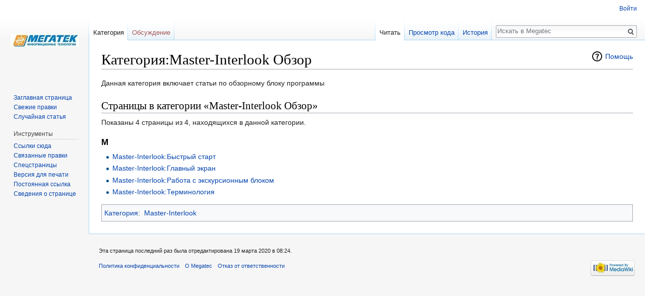

--- FILE ---
content_type: text/javascript; charset=utf-8
request_url: https://wiki.megatec.ru/load.php?debug=false&lang=ru&modules=startup&only=scripts&skin=vector
body_size: 22077
content:
window.mwPerformance=(window.performance&&performance.mark)?performance:{mark:function(){}};window.mwNow=(function(){var perf=window.performance,navStart=perf&&perf.timing&&perf.timing.navigationStart;return navStart&&typeof perf.now==='function'?function(){return navStart+perf.now();}:function(){return Date.now();};}());window.isCompatible=function(str){var ua=str||navigator.userAgent;return!!((function(){'use strict';return!this&&!!Function.prototype.bind&&!!window.JSON;}())&&'querySelector'in document&&'localStorage'in window&&'addEventListener'in window&&!(ua.match(/MSIE 10|webOS\/1\.[0-4]|SymbianOS|Series60|NetFront|Opera Mini|S40OviBrowser|MeeGo|Android.+Glass|^Mozilla\/5\.0 .+ Gecko\/$|googleweblight/)||ua.match(/PlayStation/i)));};(function(){var NORLQ,script;if(!isCompatible()){document.documentElement.className=document.documentElement.className.replace(/(^|\s)client-js(\s|$)/,'$1client-nojs$2');NORLQ=window.NORLQ||[];while(NORLQ.length){NORLQ.shift()();}window.NORLQ={push:
function(fn){fn();}};window.RLQ={push:function(){}};return;}function startUp(){mw.config=new mw.Map(true);mw.loader.addSource({"local":"/load.php"});mw.loader.register([["site","1i1sx66",[1]],["site.styles","12v03ij",[],"site"],["noscript","0twfc7b",[],"noscript"],["filepage","143oep8"],["user.groups","0448pju",[5]],["user","1oy94j2",[6],"user"],["user.styles","1ax07d4",[],"user"],["user.defaults","0tukmrg"],["user.options","1cm6q67",[7],"private"],["user.tokens","1dnfx6y",[],"private"],["mediawiki.language.data","1fxzsol",[177]],["mediawiki.skinning.elements","19vpyou"],["mediawiki.skinning.content","1593gx1"],["mediawiki.skinning.interface","0r9d8rm"],["mediawiki.skinning.content.parsoid","115yzm7"],["mediawiki.skinning.content.externallinks","00l0x4e"],["jquery.accessKeyLabel","0ffy5sk",[22,130]],["jquery.async","0io435h"],["jquery.byteLength","03rlpbw",[131]],["jquery.byteLimit","0448pju",[37]],["jquery.checkboxShiftClick","0uv1x87"],["jquery.chosen","14uzx7y"],["jquery.client",
"08ypnm6"],["jquery.color","0htne0j",[24]],["jquery.colorUtil","05bnn1o"],["jquery.confirmable","1rrsq2y",[178]],["jquery.cookie","0togmxi"],["jquery.expandableField","16s9xwk"],["jquery.farbtastic","101sas7",[24]],["jquery.footHovzer","1n5orsm"],["jquery.form","0wn5z43"],["jquery.fullscreen","1iwswoj"],["jquery.getAttrs","17lo7ak"],["jquery.hidpi","12bwx5k"],["jquery.highlightText","0ceo0po",[130]],["jquery.hoverIntent","102fj45"],["jquery.i18n","0htfx0t",[176]],["jquery.lengthLimit","02s9um4",[131]],["jquery.localize","0she5dl"],["jquery.makeCollapsible","1mwq42c"],["jquery.mockjax","1ic8owu"],["jquery.mw-jump","1grj9cc"],["jquery.qunit","1i8yz92"],["jquery.spinner","0ssstfv"],["jquery.jStorage","1p2z5jf"],["jquery.suggestions","0sj67xk",[34]],["jquery.tabIndex","0r1p8o1"],["jquery.tablesorter","0wskvp6",[130,179]],["jquery.textSelection","058xm3x",[22]],["jquery.throttle-debounce","0z36ebu"],["jquery.xmldom","1m2klgl"],["jquery.tipsy","0hz12kf"],["jquery.ui.core","02fggk4",[53],
"jquery.ui"],["jquery.ui.core.styles","1bk7ufk",[],"jquery.ui"],["jquery.ui.accordion","1b0fqa2",[52,72],"jquery.ui"],["jquery.ui.autocomplete","0bjydoz",[61],"jquery.ui"],["jquery.ui.button","0x1ihie",[52,72],"jquery.ui"],["jquery.ui.datepicker","1lwcsne",[52],"jquery.ui"],["jquery.ui.dialog","02qs8jp",[56,59,63,65],"jquery.ui"],["jquery.ui.draggable","1qlyhuc",[52,62],"jquery.ui"],["jquery.ui.droppable","0wgfzrl",[59],"jquery.ui"],["jquery.ui.menu","11pihdc",[52,63,72],"jquery.ui"],["jquery.ui.mouse","0um3lmg",[72],"jquery.ui"],["jquery.ui.position","0vy85k1",[],"jquery.ui"],["jquery.ui.progressbar","1ho4h9i",[52,72],"jquery.ui"],["jquery.ui.resizable","1oy6bo3",[52,62],"jquery.ui"],["jquery.ui.selectable","0efxrao",[52,62],"jquery.ui"],["jquery.ui.slider","0pa5evg",[52,62],"jquery.ui"],["jquery.ui.sortable","0c262lk",[52,62],"jquery.ui"],["jquery.ui.spinner","0iizbac",[56],"jquery.ui"],["jquery.ui.tabs","13zs63z",[52,72],"jquery.ui"],["jquery.ui.tooltip","1hsx2a7",[52,63,72],
"jquery.ui"],["jquery.ui.widget","1e19ws6",[],"jquery.ui"],["jquery.effects.core","1j697kj",[],"jquery.ui"],["jquery.effects.blind","0djal0a",[73],"jquery.ui"],["jquery.effects.bounce","0lu90jq",[73],"jquery.ui"],["jquery.effects.clip","19x0ohz",[73],"jquery.ui"],["jquery.effects.drop","0bgsx73",[73],"jquery.ui"],["jquery.effects.explode","1iqkalc",[73],"jquery.ui"],["jquery.effects.fade","1t8xdha",[73],"jquery.ui"],["jquery.effects.fold","1ahv9w2",[73],"jquery.ui"],["jquery.effects.highlight","10fg7ks",[73],"jquery.ui"],["jquery.effects.pulsate","1ti3ugk",[73],"jquery.ui"],["jquery.effects.scale","08obzvw",[73],"jquery.ui"],["jquery.effects.shake","0vdnynr",[73],"jquery.ui"],["jquery.effects.slide","1bpex6g",[73],"jquery.ui"],["jquery.effects.transfer","1m2tuke",[73],"jquery.ui"],["json","0448pju"],["moment","01v8kic",[174]],["mediawiki.apihelp","1ntdkxj"],["mediawiki.template","1abr987"],["mediawiki.template.mustache","094qaoj",[90]],["mediawiki.template.regexp","1tv1l5t",[90]],[
"mediawiki.apipretty","064t7at"],["mediawiki.api","18b0p9y",[148,9]],["mediawiki.api.category","0a7nrbu",[136,94]],["mediawiki.api.edit","1fd7u7h",[146]],["mediawiki.api.login","0laqpgm",[94]],["mediawiki.api.options","0pn74pc",[94]],["mediawiki.api.parse","1sva7ay",[94]],["mediawiki.api.upload","1hzc10g",[96]],["mediawiki.api.user","1w63frk",[94]],["mediawiki.api.watch","1rfklkc",[94]],["mediawiki.api.messages","16it2q1",[94]],["mediawiki.api.rollback","1dify1i",[94]],["mediawiki.content.json","0w2x7c1"],["mediawiki.confirmCloseWindow","0ou6y4f"],["mediawiki.debug","1oz3xzt",[29,273]],["mediawiki.diff.styles","0m74uso"],["mediawiki.feedback","0k87fcb",[136,124,277]],["mediawiki.feedlink","15jznpn"],["mediawiki.filewarning","025b8we",[273]],["mediawiki.ForeignApi","1qxzwyw",[113]],["mediawiki.ForeignApi.core","01o2h1w",[94,269]],["mediawiki.helplink","0x4lqrv"],["mediawiki.hidpi","1gm08cm",[33],null,null,"return'srcset'in new Image();"],["mediawiki.hlist","0b1co0p"],[
"mediawiki.htmlform","1l3wq9t",[37,130]],["mediawiki.htmlform.checker","1ikrokx",[49]],["mediawiki.htmlform.ooui","05u8lcz",[273]],["mediawiki.htmlform.styles","1imhqzv"],["mediawiki.htmlform.ooui.styles","0oui9x8"],["mediawiki.icon","1h8donh"],["mediawiki.inspect","1icnw0b",[130,131]],["mediawiki.messagePoster","1binjt5",[112]],["mediawiki.messagePoster.wikitext","1o9cbky",[96,124]],["mediawiki.notification","1idg2yy",[148,156]],["mediawiki.notify","05y1d7m"],["mediawiki.notification.convertmessagebox","0082ihv",[126]],["mediawiki.notification.convertmessagebox.styles","0vo0dhk"],["mediawiki.RegExp","0mkg5oy"],["mediawiki.String","0t4vm4g"],["mediawiki.pager.tablePager","0ied3cb"],["mediawiki.searchSuggest","04fyc0t",[32,45,94]],["mediawiki.sectionAnchor","0v7w42a"],["mediawiki.storage","0vem5u1"],["mediawiki.Title","0xgohsv",[131,148]],["mediawiki.Upload","0165z36",[100]],["mediawiki.ForeignUpload","0y5mqlk",[112,137]],["mediawiki.ForeignStructuredUpload.config","0msydx9"],[
"mediawiki.ForeignStructuredUpload","1yrfua7",[139,138]],["mediawiki.Upload.Dialog","13kfy0x",[142]],["mediawiki.Upload.BookletLayout","11epbtp",[136,137,178,266,88,275,277]],["mediawiki.ForeignStructuredUpload.BookletLayout","14wu13s",[140,142,103,182,256,251]],["mediawiki.toc","10jtchk",[152]],["mediawiki.Uri","13rdpyy",[148,92]],["mediawiki.user","01c3dmw",[101,135,8]],["mediawiki.userSuggest","1ig7w0x",[45,94]],["mediawiki.util","1hwa75w",[16,127]],["mediawiki.viewport","0ocxgjd"],["mediawiki.checkboxtoggle","0uy5gwe"],["mediawiki.checkboxtoggle.styles","1w479c7"],["mediawiki.cookie","0ty0c1c",[26]],["mediawiki.toolbar","157mlhd",[48]],["mediawiki.experiments","1qvie2d"],["mediawiki.editfont.styles","0ehv9hz"],["mediawiki.visibleTimeout","1fso8lv"],["mediawiki.action.delete","1cei9sh",[37,273]],["mediawiki.action.delete.file","105zomi",[37]],["mediawiki.action.edit","0vikom7",[48,160,94,155,254]],["mediawiki.action.edit.styles","0vn5f6z"],["mediawiki.action.edit.collapsibleFooter",
"0h73b7d",[39,122,135]],["mediawiki.action.edit.preview","0p7mb41",[43,48,94,108,178,273]],["mediawiki.action.history","0ke69t6"],["mediawiki.action.history.styles","0yvdvjq"],["mediawiki.action.view.dblClickEdit","1tb02bn",[148,8]],["mediawiki.action.view.metadata","115ydan",[173]],["mediawiki.action.view.categoryPage.styles","1qb5eq5"],["mediawiki.action.view.postEdit","1q9e7qy",[178,126]],["mediawiki.action.view.redirect","00bvcnv",[22]],["mediawiki.action.view.redirectPage","1avib70"],["mediawiki.action.view.rightClickEdit","065iwk5"],["mediawiki.action.edit.editWarning","1la1enb",[48,106,178]],["mediawiki.action.view.filepage","0hzlibc"],["mediawiki.language","0ypzxey",[175,10]],["mediawiki.cldr","0b42faz",[176]],["mediawiki.libs.pluralruleparser","1080735"],["mediawiki.language.init","0uz1iph"],["mediawiki.jqueryMsg","0mti2sh",[174,148,8]],["mediawiki.language.months","0borah0",[174]],["mediawiki.language.names","0dn2t5z",[177]],["mediawiki.language.specialCharacters","05o388g",[
174]],["mediawiki.libs.jpegmeta","1yf1bn0"],["mediawiki.page.gallery","01erfpn",[49,184]],["mediawiki.page.gallery.styles","0rtf9v4"],["mediawiki.page.gallery.slideshow","1uaaf7d",[136,94,275,290]],["mediawiki.page.ready","1idtm8u",[16,20,41]],["mediawiki.page.startup","0njn80x"],["mediawiki.page.patrol.ajax","090zcbv",[43,136,94]],["mediawiki.page.watch.ajax","0sm95mr",[136,102,178]],["mediawiki.page.rollback","1ujhdjf",[43,104]],["mediawiki.page.image.pagination","1bwuy1g",[43,148]],["mediawiki.rcfilters.filters.base.styles","19fg4ii"],["mediawiki.rcfilters.highlightCircles.seenunseen.styles","1ti8xb6"],["mediawiki.rcfilters.filters.dm","1354wi4",[131,145,98,178,146,269]],["mediawiki.rcfilters.filters.ui","0x6fdad",[39,194,249,284,286,288,290]],["mediawiki.special","03m9yuh"],["mediawiki.special.apisandbox.styles","1tliqxh"],["mediawiki.special.apisandbox","1xh6j8i",[39,94,178,255,272]],["mediawiki.special.block","1r99r99",[117,148,257]],["mediawiki.special.changecredentials.js",
"1wz7ih2",[94,119]],["mediawiki.special.changeslist","1dvqggh"],["mediawiki.special.changeslist.enhanced","15wgpc5"],["mediawiki.special.changeslist.legend","01i08s1"],["mediawiki.special.changeslist.legend.js","0096kow",[39,152]],["mediawiki.special.changeslist.visitedstatus","19hh9w5"],["mediawiki.special.comparepages.styles","0vp9iuc"],["mediawiki.special.contributions","0q4g2r3",[178,251]],["mediawiki.special.edittags","05gcc2g",[21,37]],["mediawiki.special.edittags.styles","1ah61sb"],["mediawiki.special.import","0c35jpq"],["mediawiki.special.movePage","11jams3",[249,254]],["mediawiki.special.movePage.styles","0ol12if"],["mediawiki.special.pageLanguage","13fmf37",[273]],["mediawiki.special.pagesWithProp","1vefnik"],["mediawiki.special.preferences","0xcpgtu",[106,174,128]],["mediawiki.special.preferences.styles","0x8eft1"],["mediawiki.special.recentchanges","0kwyfng"],["mediawiki.special.revisionDelete","1p2vlhw",[37]],["mediawiki.special.search","0w8iejh",[264]],[
"mediawiki.special.search.commonsInterwikiWidget","1s8dgkt",[145,94,178]],["mediawiki.special.search.interwikiwidget.styles","1nv80sy"],["mediawiki.special.search.styles","1xz1msv"],["mediawiki.special.undelete","0dsdkfy",[249,254]],["mediawiki.special.unwatchedPages","0u779qf",[136,102]],["mediawiki.special.upload","0lh7zhb",[43,136,99,106,178,182,226,90]],["mediawiki.special.upload.styles","0najbtn"],["mediawiki.special.userlogin.common.styles","06w2ayg"],["mediawiki.special.userlogin.login.styles","1d3gx9k"],["mediawiki.special.userlogin.signup.js","0blbxcd",[94,118,178]],["mediawiki.special.userlogin.signup.styles","0uy70p3"],["mediawiki.special.userrights","0onrj5p",[37,128]],["mediawiki.special.watchlist","15j0uak",[136,102,178,273]],["mediawiki.special.watchlist.styles","0llzbkw"],["mediawiki.special.version","0orlbqu"],["mediawiki.legacy.config","0jur5qy"],["mediawiki.legacy.commonPrint","15n225z"],["mediawiki.legacy.protect","0vyuhkw",[37]],["mediawiki.legacy.shared","1uc5gub"
],["mediawiki.legacy.oldshared","023axyt"],["mediawiki.legacy.wikibits","0y5o5m2"],["mediawiki.ui","1jduqkf"],["mediawiki.ui.checkbox","0h456es"],["mediawiki.ui.radio","06dnc5u"],["mediawiki.ui.anchor","0u28oxh"],["mediawiki.ui.button","0tw5mr2"],["mediawiki.ui.input","1sf28kk"],["mediawiki.ui.icon","1dukso3"],["mediawiki.ui.text","0av5jfi"],["mediawiki.widgets","0lbzv9y",[136,94,250,275]],["mediawiki.widgets.styles","14f21pt"],["mediawiki.widgets.DateInputWidget","076c7yr",[252,88,275]],["mediawiki.widgets.DateInputWidget.styles","1gkfh7x"],["mediawiki.widgets.visibleByteLimit","0448pju",[254]],["mediawiki.widgets.visibleLengthLimit","15aiykv",[37,273]],["mediawiki.widgets.datetime","1gm4f74",[273,291,292]],["mediawiki.widgets.CategoryMultiselectWidget","1fz5w4k",[112,136,275]],["mediawiki.widgets.SelectWithInputWidget","1v1jv5w",[258,275]],["mediawiki.widgets.SelectWithInputWidget.styles","0t1z3m3"],["mediawiki.widgets.SizeFilterWidget","1s2rgui",[260,275]],[
"mediawiki.widgets.SizeFilterWidget.styles","0t4ax72"],["mediawiki.widgets.MediaSearch","1uyk4dz",[112,136,275]],["mediawiki.widgets.UserInputWidget","0o1uy66",[94,275]],["mediawiki.widgets.UsersMultiselectWidget","1smj3b0",[94,275]],["mediawiki.widgets.SearchInputWidget","0pzq1cj",[133,249]],["mediawiki.widgets.SearchInputWidget.styles","1ven347"],["mediawiki.widgets.StashedFileWidget","1gzngbf",[94,273]],["es5-shim","0448pju"],["dom-level2-shim","0448pju"],["oojs","1wzgy4e"],["mediawiki.router","0lvzhi3",[271]],["oojs-router","1x3xhlv",[269]],["oojs-ui","0448pju",[276,275,277]],["oojs-ui-core","1arjzkc",[174,269,274,281,282,287,278,279]],["oojs-ui-core.styles","1sm1vvo"],["oojs-ui-widgets","057yyf2",[273,283,291,292]],["oojs-ui-toolbars","0nk1z3x",[273,292]],["oojs-ui-windows","1kawpx2",[273,292]],["oojs-ui.styles.indicators","1g8k1zb"],["oojs-ui.styles.textures","1fqkla5"],["oojs-ui.styles.icons-accessibility","0q2mln6"],["oojs-ui.styles.icons-alerts","1r0wn1m"],[
"oojs-ui.styles.icons-content","1d38axm"],["oojs-ui.styles.icons-editing-advanced","0gynxcl"],["oojs-ui.styles.icons-editing-core","1r704f4"],["oojs-ui.styles.icons-editing-list","04rku2o"],["oojs-ui.styles.icons-editing-styling","04tyx08"],["oojs-ui.styles.icons-interactions","0wutfqx"],["oojs-ui.styles.icons-layout","0zdyiw2"],["oojs-ui.styles.icons-location","10qwiqu"],["oojs-ui.styles.icons-media","19f0z79"],["oojs-ui.styles.icons-moderation","1ibnrr3"],["oojs-ui.styles.icons-movement","0d9oj7k"],["oojs-ui.styles.icons-user","0gkhmu8"],["oojs-ui.styles.icons-wikimedia","0rdze42"],["skins.monobook.styles","1go1at2"],["skins.timeless","1ylxgn9"],["skins.timeless.misc","0mntttu"],["skins.timeless.js","1jp0wc2"],["skins.timeless.mobile","07cq0uk"],["skins.vector.styles","10jm849"],["skins.vector.styles.responsive","0co6q1h"],["skins.vector.js","14d72ck",[46,49]],["ext.categoryTree","1ygti2m",[94]],["ext.categoryTree.css","0p1gyb7"],["ext.wikiEditor","0j11i0r",[17,26,45,46,48,58,143,141
,181,284,285,286,290,90],"ext.wikiEditor"],["ext.wikiEditor.styles","1b08hgn",[],"ext.wikiEditor"],["ext.wikiEditor.toolbar","0448pju",[305]],["ext.wikiEditor.dialogs","0448pju",[305]],["ext.wikiEditor.core","0448pju",[305]],["jquery.wikiEditor","0448pju",[305]],["jquery.wikiEditor.core","0448pju",[305]],["jquery.wikiEditor.dialogs","0448pju",[305]],["jquery.wikiEditor.dialogs.config","0448pju",[305]],["jquery.wikiEditor.toolbar","0448pju",[305]],["jquery.wikiEditor.toolbar.config","0448pju",[305]],["jquery.wikiEditor.toolbar.i18n","0448pju",[305]],["ext.pygments","0occ7k2"],["ext.flaggedRevs.basic","1lbbgmf"],["ext.flaggedRevs.advanced","1htswad",[16]],["ext.flaggedRevs.review","13kfesd",[178,146]],["ext.flaggedRevs.review.styles","1a3m6we"],["ext.translate","0zm8dyt"],["ext.translate.base","05j6bax",[327,94]],["ext.translate.dropdownmenu","08lm6u8"],["ext.translate.editor","15l0rox",[323,324,360,366,39,48,367,145,99,178,146]],["ext.translate.groupselector","1hmj5jj",[323,329,359,63,
178]],["ext.translate.hooks","08ye5cu"],["ext.translate.legacy","0hivcnn"],["ext.translate.loader","0ijtl6p"],["ext.translate.messagetable","12ydqqu",[323,329,335,367,49,145,178]],["ext.translate.messagewebimporter","1lvyhk7"],["ext.translate.multiselectautocomplete","0jyztvz",[55]],["ext.translate.navitoggle","1xm6rno"],["ext.translate.pagetranslation.uls","1apfush",["ext.uls.mediawiki",148]],["ext.translate.parsers","01mlyos",[148]],["ext.translate.quickedit","1hytj3a"],["ext.translate.selecttoinput","0wb1g9h"],["ext.translate.special.aggregategroups","1ksbo6a",[55,94]],["ext.translate.special.aggregategroups.styles","0v7d2jy"],["ext.translate.special.importtranslations","0tc6q99",[55]],["ext.translate.special.languagestats","15ksy7l",[47]],["ext.translate.special.managegroups","1vi9b4n"],["ext.translate.special.managetranslatorsandbox","1nop0fa",[329,363,"ext.uls.mediawiki",58,178]],["ext.translate.special.managetranslatorsandbox.styles","1y3n3xk"],[
"ext.translate.special.pagemigration","1y78ctm",[365,94,241,245]],["ext.translate.special.pagemigration.styles","10kdqou"],["ext.translate.special.pagepreparation","1hv3qjg",[136,94,108,178,241]],["ext.translate.special.pagepreparation.styles","07awrhx"],["ext.translate.special.pagetranslation","1ltgxux",[332,145,245,9]],["ext.translate.special.pagetranslation.styles","1dcfqjb"],["ext.translate.special.searchtranslations","1enunui",[325,326,"ext.uls.mediawiki"]],["ext.translate.special.searchtranslations.operatorsuggest","0rs83cn",[55]],["ext.translate.special.searchtranslations.styles","15zsnjc"],["ext.translate.special.supportedlanguages","1kdw9t5"],["ext.translate.special.translate","0lplflg",[326,330,333,368,364,"jquery.uls.data",99]],["ext.translate.special.translate.styles","1awdvzy"],["ext.translate.special.translationstash","1srbdxm",[325,330,363,"ext.uls.mediawiki"]],["ext.translate.special.translationstats","0fmj4hw"],["ext.translate.statsbar","1sdyvor"],[
"ext.translate.storage","1o4lj5a"],["ext.translate.tabgroup","1dex4d5"],["ext.translate.tag.languages","0a33sk7"],["ext.translate.translationstashstorage","1exejnd",[94]],["ext.translate.workflowselector","1wa0dbn",[324,94]],["jquery.ajaxdispatcher","0qsri59"],["jquery.autosize","0u086v6"],["jquery.textchange","0ma54la"],["ext.translate.recentgroups","04u36va",[135]]]);;mw.config.set({"wgLoadScript":"/load.php","debug":!1,"skin":"vector","stylepath":"/skins","wgUrlProtocols":"bitcoin\\:|ftp\\:\\/\\/|ftps\\:\\/\\/|geo\\:|git\\:\\/\\/|gopher\\:\\/\\/|http\\:\\/\\/|https\\:\\/\\/|irc\\:\\/\\/|ircs\\:\\/\\/|magnet\\:|mailto\\:|mms\\:\\/\\/|news\\:|nntp\\:\\/\\/|redis\\:\\/\\/|sftp\\:\\/\\/|sip\\:|sips\\:|sms\\:|ssh\\:\\/\\/|svn\\:\\/\\/|tel\\:|telnet\\:\\/\\/|urn\\:|worldwind\\:\\/\\/|xmpp\\:|\\/\\/","wgArticlePath":"/index.php/$1","wgScriptPath":"","wgScript":"/index.php","wgSearchType":null,"wgVariantArticlePath":!1,"wgActionPaths":{},"wgServer":"http://wiki.megatec.ru",
"wgServerName":"wiki.megatec.ru","wgUserLanguage":"ru","wgContentLanguage":"ru","wgTranslateNumerals":!0,"wgVersion":"1.31.3","wgEnableAPI":!0,"wgEnableWriteAPI":!0,"wgMainPageTitle":"Заглавная страница","wgFormattedNamespaces":{"-2":"Медиа","-1":"Служебная","0":"","1":"Обсуждение","2":"Участник","3":"Обсуждение участника","4":"Megatec","5":"Обсуждение Megatec","6":"Файл","7":"Обсуждение файла","8":"MediaWiki","9":"Обсуждение MediaWiki","10":"Шаблон","11":"Обсуждение шаблона","12":"Справка","13":"Обсуждение справки","14":"Категория","15":"Обсуждение категории","1198":"Translations","1199":"Translations talk"},"wgNamespaceIds":{"медиа":-2,"служебная":-1,"":0,"обсуждение":1,"участник":2,"обсуждение_участника":3,"megatec":4,"обсуждение_megatec"
:5,"файл":6,"обсуждение_файла":7,"mediawiki":8,"обсуждение_mediawiki":9,"шаблон":10,"обсуждение_шаблона":11,"справка":12,"обсуждение_справки":13,"категория":14,"обсуждение_категории":15,"translations":1198,"translations_talk":1199,"изображение":6,"обсуждение_изображения":7,"участница":2,"обсуждение_участницы":3,"image":6,"image_talk":7,"media":-2,"special":-1,"talk":1,"user":2,"user_talk":3,"project":4,"project_talk":5,"file":6,"file_talk":7,"mediawiki_talk":9,"template":10,"template_talk":11,"help":12,"help_talk":13,"category":14,"category_talk":15},"wgContentNamespaces":[0],"wgSiteName":"Megatec","wgDBname":"wikidb","wgExtraSignatureNamespaces":[],"wgAvailableSkins":{"monobook":"MonoBook","timeless":"Timeless","vector":"Vector","fallback":"Fallback","apioutput":"ApiOutput"},"wgExtensionAssetsPath":"/extensions",
"wgCookiePrefix":"wikidb","wgCookieDomain":"","wgCookiePath":"/","wgCookieExpiration":2592000,"wgResourceLoaderMaxQueryLength":2000,"wgCaseSensitiveNamespaces":[],"wgLegalTitleChars":" %!\"$&'()*,\\-./0-9:;=?@A-Z\\\\\\^_`a-z~+\\u0080-\\uFFFF","wgIllegalFileChars":":/\\\\","wgResourceLoaderStorageVersion":1,"wgResourceLoaderStorageEnabled":!0,"wgForeignUploadTargets":["local"],"wgEnableUploads":!0,"wgCommentByteLimit":255,"wgCommentCodePointLimit":null,"wgWikiEditorMagicWords":{"redirect":"#перенаправление","img_right":"справа","img_left":"слева","img_none":"без","img_center":"центр","img_thumbnail":"мини","img_framed":"обрамить","img_frameless":"безрамки"},"mw.msg.wikieditor":"--~~~~"});var RLQ=window.RLQ||[];while(RLQ.length){RLQ.shift()();}window.RLQ={push:function(fn){fn();}};window.NORLQ={push:function(){}};}window.mediaWikiLoadStart=mwNow();mwPerformance.mark('mwLoadStart');script=document.createElement('script');script.src
="/load.php?debug=false&lang=ru&modules=jquery%2Cmediawiki&only=scripts&skin=vector&version=1899ed4";script.onload=function(){script.onload=null;script=null;startUp();};document.head.appendChild(script);}());
